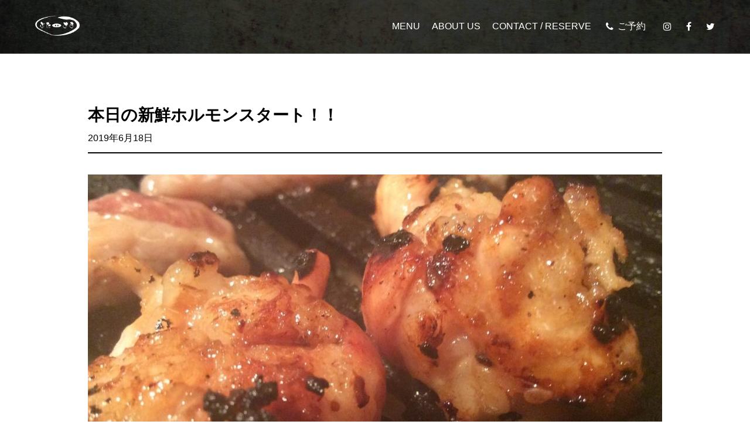

--- FILE ---
content_type: text/html; charset=UTF-8
request_url: https://butasama.com/info/520/
body_size: 5807
content:
<!DOCTYPE html>
<html dir="ltr" lang="ja" prefix="og: https://ogp.me/ns#">
<head>
  <meta charset="UTF-8">
  

  <!-- icon -->
 <link rel="shortcut icon" href="https://butasama.com/wp/wp-content/themes/butasama/img/favicon.ico">
  <link rel="apple-touch-icon" href="https://butasama.com/wp/wp-content/themes/butasama/img/apple-touch-icon.png" sizes="180x180">

  <!-- Google Tag Manager -->
  <script>(function(w,d,s,l,i){w[l]=w[l]||[];w[l].push({'gtm.start':
  new Date().getTime(),event:'gtm.js'});var f=d.getElementsByTagName(s)[0],
  j=d.createElement(s),dl=l!='dataLayer'?'&l='+l:'';j.async=true;j.src=
  'https://www.googletagmanager.com/gtm.js?id='+i+dl;f.parentNode.insertBefore(j,f);
  })(window,document,'script','dataLayer','GTM-W3NT46M');</script>
  <!-- End Google Tag Manager -->

  <!-- IE対策 -->
  <meta http-equiv="X-UA-Compatible" content="IE=edge">
		<!-- All in One SEO 4.4.6 - aioseo.com -->
		<title>本日の新鮮ホルモンスタート！！ - 豚焼肉専門店『ぶたさま』</title>
		<meta name="description" content="皆様 こんにちは 代々木、江古田、ホーチミンのぶたさまです(*&#039;ω&#039;*) 本日もぶたさまスタートしましたー！" />
		<meta name="robots" content="max-image-preview:large" />
		<link rel="canonical" href="https://butasama.com/info/520/" />
		<meta name="generator" content="All in One SEO (AIOSEO) 4.4.6" />
		<meta property="og:locale" content="ja_JP" />
		<meta property="og:site_name" content="豚焼肉専門店『ぶたさま』 -" />
		<meta property="og:type" content="article" />
		<meta property="og:title" content="本日の新鮮ホルモンスタート！！ - 豚焼肉専門店『ぶたさま』" />
		<meta property="og:description" content="皆様 こんにちは 代々木、江古田、ホーチミンのぶたさまです(*&#039;ω&#039;*) 本日もぶたさまスタートしましたー！" />
		<meta property="og:url" content="https://butasama.com/info/520/" />
		<meta property="article:published_time" content="2019-06-18T08:09:25+00:00" />
		<meta property="article:modified_time" content="2019-06-18T08:09:25+00:00" />
		<meta name="twitter:card" content="summary_large_image" />
		<meta name="twitter:title" content="本日の新鮮ホルモンスタート！！ - 豚焼肉専門店『ぶたさま』" />
		<meta name="twitter:description" content="皆様 こんにちは 代々木、江古田、ホーチミンのぶたさまです(*&#039;ω&#039;*) 本日もぶたさまスタートしましたー！" />
		<script type="application/ld+json" class="aioseo-schema">
			{"@context":"https:\/\/schema.org","@graph":[{"@type":"BlogPosting","@id":"https:\/\/butasama.com\/info\/520\/#blogposting","name":"\u672c\u65e5\u306e\u65b0\u9bae\u30db\u30eb\u30e2\u30f3\u30b9\u30bf\u30fc\u30c8\uff01\uff01 - \u8c5a\u713c\u8089\u5c02\u9580\u5e97\u300e\u3076\u305f\u3055\u307e\u300f","headline":"\u672c\u65e5\u306e\u65b0\u9bae\u30db\u30eb\u30e2\u30f3\u30b9\u30bf\u30fc\u30c8\uff01\uff01","author":{"@id":"https:\/\/butasama.com\/author\/butasama\/#author"},"publisher":{"@id":"https:\/\/butasama.com\/#organization"},"image":{"@type":"ImageObject","url":"https:\/\/butasama.com\/wp\/wp-content\/uploads\/2019\/06\/62428655_2533906159961096_5052817316216045568_o.jpg","width":1440,"height":915},"datePublished":"2019-06-18T08:09:25+09:00","dateModified":"2019-06-18T08:09:25+09:00","inLanguage":"ja","mainEntityOfPage":{"@id":"https:\/\/butasama.com\/info\/520\/#webpage"},"isPartOf":{"@id":"https:\/\/butasama.com\/info\/520\/#webpage"},"articleSection":"\u304a\u77e5\u3089\u305b"},{"@type":"BreadcrumbList","@id":"https:\/\/butasama.com\/info\/520\/#breadcrumblist","itemListElement":[{"@type":"ListItem","@id":"https:\/\/butasama.com\/#listItem","position":1,"item":{"@type":"WebPage","@id":"https:\/\/butasama.com\/","name":"\u30db\u30fc\u30e0","url":"https:\/\/butasama.com\/"},"nextItem":"https:\/\/butasama.com\/info\/#listItem"},{"@type":"ListItem","@id":"https:\/\/butasama.com\/info\/#listItem","position":2,"item":{"@type":"WebPage","@id":"https:\/\/butasama.com\/info\/","name":"\u304a\u77e5\u3089\u305b","description":"\u7686\u69d8 \u3053\u3093\u306b\u3061\u306f \u4ee3\u3005\u6728\u3001\u6c5f\u53e4\u7530\u3001\u30db\u30fc\u30c1\u30df\u30f3\u306e\u3076\u305f\u3055\u307e\u3067\u3059(*'\u03c9'*) \u672c\u65e5\u3082\u3076\u305f\u3055\u307e\u30b9\u30bf\u30fc\u30c8\u3057\u307e\u3057\u305f\u30fc\uff01","url":"https:\/\/butasama.com\/info\/"},"previousItem":"https:\/\/butasama.com\/#listItem"}]},{"@type":"Organization","@id":"https:\/\/butasama.com\/#organization","name":"\u8c5a\u713c\u8089\u5c02\u9580\u5e97\u300e\u3076\u305f\u3055\u307e\u300f","url":"https:\/\/butasama.com\/"},{"@type":"Person","@id":"https:\/\/butasama.com\/author\/butasama\/#author","url":"https:\/\/butasama.com\/author\/butasama\/","name":"butasama","image":{"@type":"ImageObject","@id":"https:\/\/butasama.com\/info\/520\/#authorImage","url":"https:\/\/secure.gravatar.com\/avatar\/553ddb9be931a936529b6cfa0f4ca05d?s=96&d=mm&r=g","width":96,"height":96,"caption":"butasama"}},{"@type":"WebPage","@id":"https:\/\/butasama.com\/info\/520\/#webpage","url":"https:\/\/butasama.com\/info\/520\/","name":"\u672c\u65e5\u306e\u65b0\u9bae\u30db\u30eb\u30e2\u30f3\u30b9\u30bf\u30fc\u30c8\uff01\uff01 - \u8c5a\u713c\u8089\u5c02\u9580\u5e97\u300e\u3076\u305f\u3055\u307e\u300f","description":"\u7686\u69d8 \u3053\u3093\u306b\u3061\u306f \u4ee3\u3005\u6728\u3001\u6c5f\u53e4\u7530\u3001\u30db\u30fc\u30c1\u30df\u30f3\u306e\u3076\u305f\u3055\u307e\u3067\u3059(*'\u03c9'*) \u672c\u65e5\u3082\u3076\u305f\u3055\u307e\u30b9\u30bf\u30fc\u30c8\u3057\u307e\u3057\u305f\u30fc\uff01","inLanguage":"ja","isPartOf":{"@id":"https:\/\/butasama.com\/#website"},"breadcrumb":{"@id":"https:\/\/butasama.com\/info\/520\/#breadcrumblist"},"author":{"@id":"https:\/\/butasama.com\/author\/butasama\/#author"},"creator":{"@id":"https:\/\/butasama.com\/author\/butasama\/#author"},"image":{"@type":"ImageObject","url":"https:\/\/butasama.com\/wp\/wp-content\/uploads\/2019\/06\/62428655_2533906159961096_5052817316216045568_o.jpg","@id":"https:\/\/butasama.com\/#mainImage","width":1440,"height":915},"primaryImageOfPage":{"@id":"https:\/\/butasama.com\/info\/520\/#mainImage"},"datePublished":"2019-06-18T08:09:25+09:00","dateModified":"2019-06-18T08:09:25+09:00"},{"@type":"WebSite","@id":"https:\/\/butasama.com\/#website","url":"https:\/\/butasama.com\/","name":"\u8c5a\u713c\u8089\u5c02\u9580\u5e97\u300e\u3076\u305f\u3055\u307e\u300f","inLanguage":"ja","publisher":{"@id":"https:\/\/butasama.com\/#organization"}}]}
		</script>
		<!-- All in One SEO -->

<link rel="alternate" type="application/rss+xml" title="豚焼肉専門店『ぶたさま』 &raquo; 本日の新鮮ホルモンスタート！！ のコメントのフィード" href="https://butasama.com/info/520/feed/" />
<link rel='stylesheet' id='wp-block-library-css' href='https://butasama.com/wp/wp-includes/css/dist/block-library/style.min.css?ver=6.1.1' type='text/css' media='all' />
<link rel='stylesheet' id='classic-theme-styles-css' href='https://butasama.com/wp/wp-includes/css/classic-themes.min.css?ver=1' type='text/css' media='all' />
<style id='global-styles-inline-css' type='text/css'>
body{--wp--preset--color--black: #000000;--wp--preset--color--cyan-bluish-gray: #abb8c3;--wp--preset--color--white: #ffffff;--wp--preset--color--pale-pink: #f78da7;--wp--preset--color--vivid-red: #cf2e2e;--wp--preset--color--luminous-vivid-orange: #ff6900;--wp--preset--color--luminous-vivid-amber: #fcb900;--wp--preset--color--light-green-cyan: #7bdcb5;--wp--preset--color--vivid-green-cyan: #00d084;--wp--preset--color--pale-cyan-blue: #8ed1fc;--wp--preset--color--vivid-cyan-blue: #0693e3;--wp--preset--color--vivid-purple: #9b51e0;--wp--preset--gradient--vivid-cyan-blue-to-vivid-purple: linear-gradient(135deg,rgba(6,147,227,1) 0%,rgb(155,81,224) 100%);--wp--preset--gradient--light-green-cyan-to-vivid-green-cyan: linear-gradient(135deg,rgb(122,220,180) 0%,rgb(0,208,130) 100%);--wp--preset--gradient--luminous-vivid-amber-to-luminous-vivid-orange: linear-gradient(135deg,rgba(252,185,0,1) 0%,rgba(255,105,0,1) 100%);--wp--preset--gradient--luminous-vivid-orange-to-vivid-red: linear-gradient(135deg,rgba(255,105,0,1) 0%,rgb(207,46,46) 100%);--wp--preset--gradient--very-light-gray-to-cyan-bluish-gray: linear-gradient(135deg,rgb(238,238,238) 0%,rgb(169,184,195) 100%);--wp--preset--gradient--cool-to-warm-spectrum: linear-gradient(135deg,rgb(74,234,220) 0%,rgb(151,120,209) 20%,rgb(207,42,186) 40%,rgb(238,44,130) 60%,rgb(251,105,98) 80%,rgb(254,248,76) 100%);--wp--preset--gradient--blush-light-purple: linear-gradient(135deg,rgb(255,206,236) 0%,rgb(152,150,240) 100%);--wp--preset--gradient--blush-bordeaux: linear-gradient(135deg,rgb(254,205,165) 0%,rgb(254,45,45) 50%,rgb(107,0,62) 100%);--wp--preset--gradient--luminous-dusk: linear-gradient(135deg,rgb(255,203,112) 0%,rgb(199,81,192) 50%,rgb(65,88,208) 100%);--wp--preset--gradient--pale-ocean: linear-gradient(135deg,rgb(255,245,203) 0%,rgb(182,227,212) 50%,rgb(51,167,181) 100%);--wp--preset--gradient--electric-grass: linear-gradient(135deg,rgb(202,248,128) 0%,rgb(113,206,126) 100%);--wp--preset--gradient--midnight: linear-gradient(135deg,rgb(2,3,129) 0%,rgb(40,116,252) 100%);--wp--preset--duotone--dark-grayscale: url('#wp-duotone-dark-grayscale');--wp--preset--duotone--grayscale: url('#wp-duotone-grayscale');--wp--preset--duotone--purple-yellow: url('#wp-duotone-purple-yellow');--wp--preset--duotone--blue-red: url('#wp-duotone-blue-red');--wp--preset--duotone--midnight: url('#wp-duotone-midnight');--wp--preset--duotone--magenta-yellow: url('#wp-duotone-magenta-yellow');--wp--preset--duotone--purple-green: url('#wp-duotone-purple-green');--wp--preset--duotone--blue-orange: url('#wp-duotone-blue-orange');--wp--preset--font-size--small: 13px;--wp--preset--font-size--medium: 20px;--wp--preset--font-size--large: 36px;--wp--preset--font-size--x-large: 42px;--wp--preset--spacing--20: 0.44rem;--wp--preset--spacing--30: 0.67rem;--wp--preset--spacing--40: 1rem;--wp--preset--spacing--50: 1.5rem;--wp--preset--spacing--60: 2.25rem;--wp--preset--spacing--70: 3.38rem;--wp--preset--spacing--80: 5.06rem;}:where(.is-layout-flex){gap: 0.5em;}body .is-layout-flow > .alignleft{float: left;margin-inline-start: 0;margin-inline-end: 2em;}body .is-layout-flow > .alignright{float: right;margin-inline-start: 2em;margin-inline-end: 0;}body .is-layout-flow > .aligncenter{margin-left: auto !important;margin-right: auto !important;}body .is-layout-constrained > .alignleft{float: left;margin-inline-start: 0;margin-inline-end: 2em;}body .is-layout-constrained > .alignright{float: right;margin-inline-start: 2em;margin-inline-end: 0;}body .is-layout-constrained > .aligncenter{margin-left: auto !important;margin-right: auto !important;}body .is-layout-constrained > :where(:not(.alignleft):not(.alignright):not(.alignfull)){max-width: var(--wp--style--global--content-size);margin-left: auto !important;margin-right: auto !important;}body .is-layout-constrained > .alignwide{max-width: var(--wp--style--global--wide-size);}body .is-layout-flex{display: flex;}body .is-layout-flex{flex-wrap: wrap;align-items: center;}body .is-layout-flex > *{margin: 0;}:where(.wp-block-columns.is-layout-flex){gap: 2em;}.has-black-color{color: var(--wp--preset--color--black) !important;}.has-cyan-bluish-gray-color{color: var(--wp--preset--color--cyan-bluish-gray) !important;}.has-white-color{color: var(--wp--preset--color--white) !important;}.has-pale-pink-color{color: var(--wp--preset--color--pale-pink) !important;}.has-vivid-red-color{color: var(--wp--preset--color--vivid-red) !important;}.has-luminous-vivid-orange-color{color: var(--wp--preset--color--luminous-vivid-orange) !important;}.has-luminous-vivid-amber-color{color: var(--wp--preset--color--luminous-vivid-amber) !important;}.has-light-green-cyan-color{color: var(--wp--preset--color--light-green-cyan) !important;}.has-vivid-green-cyan-color{color: var(--wp--preset--color--vivid-green-cyan) !important;}.has-pale-cyan-blue-color{color: var(--wp--preset--color--pale-cyan-blue) !important;}.has-vivid-cyan-blue-color{color: var(--wp--preset--color--vivid-cyan-blue) !important;}.has-vivid-purple-color{color: var(--wp--preset--color--vivid-purple) !important;}.has-black-background-color{background-color: var(--wp--preset--color--black) !important;}.has-cyan-bluish-gray-background-color{background-color: var(--wp--preset--color--cyan-bluish-gray) !important;}.has-white-background-color{background-color: var(--wp--preset--color--white) !important;}.has-pale-pink-background-color{background-color: var(--wp--preset--color--pale-pink) !important;}.has-vivid-red-background-color{background-color: var(--wp--preset--color--vivid-red) !important;}.has-luminous-vivid-orange-background-color{background-color: var(--wp--preset--color--luminous-vivid-orange) !important;}.has-luminous-vivid-amber-background-color{background-color: var(--wp--preset--color--luminous-vivid-amber) !important;}.has-light-green-cyan-background-color{background-color: var(--wp--preset--color--light-green-cyan) !important;}.has-vivid-green-cyan-background-color{background-color: var(--wp--preset--color--vivid-green-cyan) !important;}.has-pale-cyan-blue-background-color{background-color: var(--wp--preset--color--pale-cyan-blue) !important;}.has-vivid-cyan-blue-background-color{background-color: var(--wp--preset--color--vivid-cyan-blue) !important;}.has-vivid-purple-background-color{background-color: var(--wp--preset--color--vivid-purple) !important;}.has-black-border-color{border-color: var(--wp--preset--color--black) !important;}.has-cyan-bluish-gray-border-color{border-color: var(--wp--preset--color--cyan-bluish-gray) !important;}.has-white-border-color{border-color: var(--wp--preset--color--white) !important;}.has-pale-pink-border-color{border-color: var(--wp--preset--color--pale-pink) !important;}.has-vivid-red-border-color{border-color: var(--wp--preset--color--vivid-red) !important;}.has-luminous-vivid-orange-border-color{border-color: var(--wp--preset--color--luminous-vivid-orange) !important;}.has-luminous-vivid-amber-border-color{border-color: var(--wp--preset--color--luminous-vivid-amber) !important;}.has-light-green-cyan-border-color{border-color: var(--wp--preset--color--light-green-cyan) !important;}.has-vivid-green-cyan-border-color{border-color: var(--wp--preset--color--vivid-green-cyan) !important;}.has-pale-cyan-blue-border-color{border-color: var(--wp--preset--color--pale-cyan-blue) !important;}.has-vivid-cyan-blue-border-color{border-color: var(--wp--preset--color--vivid-cyan-blue) !important;}.has-vivid-purple-border-color{border-color: var(--wp--preset--color--vivid-purple) !important;}.has-vivid-cyan-blue-to-vivid-purple-gradient-background{background: var(--wp--preset--gradient--vivid-cyan-blue-to-vivid-purple) !important;}.has-light-green-cyan-to-vivid-green-cyan-gradient-background{background: var(--wp--preset--gradient--light-green-cyan-to-vivid-green-cyan) !important;}.has-luminous-vivid-amber-to-luminous-vivid-orange-gradient-background{background: var(--wp--preset--gradient--luminous-vivid-amber-to-luminous-vivid-orange) !important;}.has-luminous-vivid-orange-to-vivid-red-gradient-background{background: var(--wp--preset--gradient--luminous-vivid-orange-to-vivid-red) !important;}.has-very-light-gray-to-cyan-bluish-gray-gradient-background{background: var(--wp--preset--gradient--very-light-gray-to-cyan-bluish-gray) !important;}.has-cool-to-warm-spectrum-gradient-background{background: var(--wp--preset--gradient--cool-to-warm-spectrum) !important;}.has-blush-light-purple-gradient-background{background: var(--wp--preset--gradient--blush-light-purple) !important;}.has-blush-bordeaux-gradient-background{background: var(--wp--preset--gradient--blush-bordeaux) !important;}.has-luminous-dusk-gradient-background{background: var(--wp--preset--gradient--luminous-dusk) !important;}.has-pale-ocean-gradient-background{background: var(--wp--preset--gradient--pale-ocean) !important;}.has-electric-grass-gradient-background{background: var(--wp--preset--gradient--electric-grass) !important;}.has-midnight-gradient-background{background: var(--wp--preset--gradient--midnight) !important;}.has-small-font-size{font-size: var(--wp--preset--font-size--small) !important;}.has-medium-font-size{font-size: var(--wp--preset--font-size--medium) !important;}.has-large-font-size{font-size: var(--wp--preset--font-size--large) !important;}.has-x-large-font-size{font-size: var(--wp--preset--font-size--x-large) !important;}
.wp-block-navigation a:where(:not(.wp-element-button)){color: inherit;}
:where(.wp-block-columns.is-layout-flex){gap: 2em;}
.wp-block-pullquote{font-size: 1.5em;line-height: 1.6;}
</style>

  <!-- その他設定 -->
  <meta name="format-detection" content="telephone=no">
  <meta name="viewport" content="width=device-width,initial-scale=1.0,minimum-scale=1.0">

  <!-- Datepicker -->
  <script src="http://ajax.googleapis.com/ajax/libs/jqueryui/1/jquery-ui.min.js"></script>
  <script src="http://ajax.googleapis.com/ajax/libs/jqueryui/1/i18n/jquery.ui.datepicker-ja.min.js"></script>

  <!-- CSS -->
  <link rel="stylesheet" href="//maxcdn.bootstrapcdn.com/font-awesome/4.7.0/css/font-awesome.min.css">
  <link rel="stylesheet" href="https://butasama.com/wp/wp-content/themes/butasama/css/swiper.min.css">
  <link rel="stylesheet" href="https://butasama.com/wp/wp-content/themes/butasama/css/normalize.css">
  <link rel="stylesheet" href="https://butasama.com/wp/wp-content/themes/butasama/css/common.css">
  <link rel="stylesheet" href="https://butasama.com/wp/wp-content/themes/butasama/css/info.css"></head>

<body>

  <!-- Google Tag Manager (noscript) -->
  <noscript><iframe src="https://www.googletagmanager.com/ns.html?id=GTM-W3NT46M"
  height="0" width="0" style="display:none;visibility:hidden"></iframe></noscript>
  <!-- End Google Tag Manager (noscript) -->

  <!-- facebook設定 -->
  <script>
  window.fbAsyncInit = function() {
    FB.init({
      appId      : '190107214880534',
      xfbml      : true,
      version    : 'v2.11'
    });
    FB.AppEvents.logPageView();
  };

  (function(d, s, id){
     var js, fjs = d.getElementsByTagName(s)[0];
     if (d.getElementById(id)) {return;}
     js = d.createElement(s); js.id = id;
     js.src = "https://connect.facebook.net/en_US/sdk.js";
     fjs.parentNode.insertBefore(js, fjs);
   }(document, 'script', 'facebook-jssdk'));
  </script>
    
  <header class="header">
    <div class="header__inner">
      <h1 class="header__logo"><a href="/"><img src="https://butasama.com/wp/wp-content/themes/butasama/img/common/logo.png" alt="ぶたさま"></a></h1>

      <p class="header__trigger">
        <span class="header__trigger--top"></span> 
        <span class="header__trigger--middle"></span> 
        <span class="header__trigger--bottom"></span> 
      </p>

      <nav class="header__nav">
        <ul class="header__list">
          <li class="header__item"><a href="/menu/">MENU</a></li>
          <li class="header__item"><a href="/aboutus/">ABOUT US</a></li>
          <li class="header__item ga__contact"><a href="/contact/">CONTACT / RESERVE</a></li>
          <!--li class="header__item"><a href="https://butasama-shop.com/" target="_blank">ONLINE SHOP</a></li-->
          <li class="header__item header__item--tel"><a href="tel:03-6276-3945"><span>ご予約</span></a></li>
          <li class="header__iterm">
            <ul class="header__item--sns">
              <li class="header__item--sns__insta"><a href="https://www.instagram.com/butasama1210/" target="_blank"><i class="fa fa-instagram" aria-hidden="true"></i></a></li>
              <li class="header__item--sns__fb"><a href="https://www.facebook.com/butasama/" target="_blank"><i class="fa fa-facebook" aria-hidden="true"></i></a></li>
              <li class="header__item--sns__tw"><a href="https://twitter.com/butasama1210" target="_blank"><i class="fa fa-twitter" aria-hidden="true"></i></a></li>
            </ul>
          </li>  
        </ul>
      </nav>
    </div>
  </header>
  <!-- /.header -->

  <main class="main">
    
    
<div class="post contents">
  <div class="post__main">
  
    <h4 class="post__ttl"><a href="https://butasama.com/info/520/">本日の新鮮ホルモンスタート！！</a></h4>
    <p class="post__day">2019年6月18日</p>
    <p class="post__img"><a href="https://butasama.com/info/520/"><img width="980" height="612" src="https://butasama.com/wp/wp-content/uploads/2019/06/62428655_2533906159961096_5052817316216045568_o-980x612.jpg" class="attachment-info_thumbnail size-info_thumbnail wp-post-image" alt="" decoding="async" /></a></p>
    <div class="post__inner">
      <div class="post__txt">
       <p>皆様<br />
こんにちは<br />
代々木、江古田、ホーチミンのぶたさまです(*&#8217;ω&#8217;*)<br />
本日もぶたさまスタートしましたー！</p>
<p>オープンから続々とお客様来店中！<br />
まだお席空きがごさいますので、お待ちしております！<br />
新しいおつまみも完成し、大人気！<br />
クラフトビールも第1弾の4種類がなくなりそうなので、早く飲みに来てください！</p>
<p>看板メニューのレバーやかりふあ白ホルモンで大人気の豚焼肉専門店ぶたさま<br />
豚肉や牛肉などの焼肉だけでなくホルモン焼も大人気です！</p>
<p>ご予約お待ちしております！</p>
      </div>
   
    </div>
      </div>

  <div class="page__single">
    <p><a href="https://butasama.com/info/517/" rel="prev"><< 前の記事へ</a></p>
    <p><a href="https://butasama.com/info/523/" rel="next">次の記事へ >></a></p>
  </div>

</div>

  </main>
  <!-- /.main -->
</div>
<!-- /.stickyWrapper -->

<footer class="footer">
  <ul class="footer__sns">
    <li class="footer__sns--list footer__sns--insta"><a href="https://www.instagram.com/butasama1210/" target="_blank"><i class="fa fa-instagram" aria-hidden="true"></i></a></li>
    <li class="footer__sns--list footer__sns--fa"><a href="https://www.facebook.com/butasama/" target="_blank"><i class="fa fa-facebook" aria-hidden="true"></i></a></li>
    <li class="footer__sns--list footer__sns--tw"><a href="https://twitter.com/butasama1210" target="_blank"><i class="fa fa-twitter" aria-hidden="true"></i></a></li>
  </ul>

  <p class="footer__copy"><small>© ぶたさま</small></p>
  <!-- /.footer__copy -->
</footer>
<!-- /.footer -->


<script src="//code.jquery.com/jquery-2.2.4.min.js"></script>
<script src="https://butasama.com/wp/wp-content/themes/butasama/js/swiper.min.js"></script>
<script src="https://butasama.com/wp/wp-content/themes/butasama/js/common.js"></script>
<script src="https://butasama.com/wp/wp-content/themes/butasama/js/asset.js"></script>
<script>
  function initMap() {

    //代々木の地図
    var latlng = new google.maps.LatLng( 35.683149, 139.699341 );
    var map = new google.maps.Map(document.getElementById('map'), {
        zoom: 14,
        center: latlng
    });
  
    //代々木マーカーの設定
    var marker = new google.maps.Marker({
        position: latlng,
        map: map,
    });

    var mapStyle = [ {
        "stylers": [ {
        "saturation": -100
        } ]
    } ];
    var mapType = new google.maps.StyledMapType(mapStyle);
        map.mapTypes.set( 'GrayScaleMap', mapType);
        map.setMapTypeId( 'GrayScaleMap' );

    //江古田の地図
    var latlng = new google.maps.LatLng( 35.736572, 139.671445 );
    var map02 = new google.maps.Map(document.getElementById('map02'), {
        zoom: 14,
        center: latlng
    });

    //江古田マーカーの設定
    var marker02 = new google.maps.Marker({
        position: latlng,
        map: map02,
    });
    var mapStyle = [ {
        "stylers": [ {
        "saturation": -100
        } ]
    } ];
    var mapType = new google.maps.StyledMapType(mapStyle);
        map02.mapTypes.set( 'GrayScaleMap', mapType);
        map02.setMapTypeId( 'GrayScaleMap' );
  }

</script>
<script async defer
src="https://maps.googleapis.com/maps/api/js?key=AIzaSyAIQPKHf6wXurlLOsfivvmOPNAdotgJFgw&callback=initMap"
  type="text/javascript">
</script>
<script>
  </script>
</body>
</html>

--- FILE ---
content_type: text/css
request_url: https://butasama.com/wp/wp-content/themes/butasama/css/common.css
body_size: 2025
content:
@charset "UTF-8";
/*-------------------
Default Settings
-------------------*/
* {
  -webkit-box-sizing: border-box;
          box-sizing: border-box;
}

html {
  font-size: 10px;
  position: relative;
  min-height: 100%;
  overflow-x: hidden;
  -webkit-overflow-scrolling: touch;
}
html.wf-loading {
  visibility: hidden;
}
html.wf-active {
  visibility: visible;
}

body {
  font-family: lato, "Open Sans", "Helvetica Neue", Helvetica, Arial, Verdana, "游ゴシック", YuGothic, "ヒラギノ角ゴ Pro W3", "Hiragino Kaku Gothic Pro", "メイリオ", Meiryo, sans-serif;
  font-size: 1.6em;
  line-height: 1.8;
  overflow-x: hidden;
  margin: 0;
}
@media all and (-ms-high-contrast: none) {
  body {
    font-family: "游ゴシック", YuGothic, "ヒラギノ角ゴ Pro W3", "Hiragino Kaku Gothic Pro", "メイリオ", Meiryo, sans-serif;
  }
}

h1,
h2,
h3,
h4,
h5,
h6,
p,
ul,
ol,
li,
dl,
dt,
dd {
  margin: 0;
  padding: 0;
}

li {
  list-style-type: none;
}

a {
  text-decoration: none;
  color: #000;
}

img {
  max-width: 100%;
  height: auto;
  vertical-align: baseline;
}

.cf {
  *zoom: 1;
}
.cf:after {
  display: block;
  clear: both;
  width: 100%;
  content: "";
}

/*=============================================

header

=============================================*/
.header {
  position: relative;
  height: 92px;
  background: #000;
}
@media screen and (max-width: 900px) {
  .header {
    height: 8rem;
  }
}
@media screen and (max-width: 350px) {
  .header {
    height: 7rem;
  }
}
.header__inner {
  width: 100%;
  display: -webkit-box;
  display: -ms-flexbox;
  display: flex;
  -webkit-box-pack: justify;
      -ms-flex-pack: justify;
          justify-content: space-between;
  padding: 22px 60px;
  height: 92px;
  border-bottom: 1px solid rgba(255, 255, 255, 0.3);
  background: url(../img/index/mv.jpg);
  background-repeat: no-repeat;
  background-position: top left;
  background-size: cover;
}
@media screen and (max-width: 900px) {
  .header__inner {
    height: 8rem;
    padding: 0;
  }
}
@media screen and (max-width: 350px) {
  .header__inner {
    height: 7rem;
  }
}
.header__inner.header_fixed {
  position: fixed;
  background: url(../img/index/mv.jpg) no-repeat top left;
  background-size: cover;
  -webkit-transition: all 0.3s;
  transition: all 0.3s;
  padding: 8px 60px;
  height: 65px;
  z-index: 9999;
}
@media screen and (max-width: 900px) {
  .header__inner.header_fixed {
    padding: 0;
  }
}
.header__inner.header_fixed .header__nav {
  top: 6.5rem;
}
.header__logo {
  width: 76px;
}
@media screen and (max-width: 900px) {
  .header__logo {
    width: 132px;
    display: -webkit-box;
    display: -ms-flexbox;
    display: flex;
    -webkit-box-align: center;
        -ms-flex-align: center;
            align-items: center;
    padding: 1rem 2rem 0 2rem;
  }
}
.header__logo a {
  -webkit-transition: all 0.3s;
  transition: all 0.3s;
}
.header__logo a:hover {
  opacity: 0.7;
}
.header__trigger {
  position: absolute;
  top: 50%;
  right: 4%;
  display: none;
  width: 44px;
  height: 44px;
  min-width: 30px;
  max-width: 60px;
  -webkit-transform: translate(0, -50%);
      -ms-transform: translate(0, -50%);
          transform: translate(0, -50%);
}
@media screen and (max-width: 1200px) {
  .header__trigger {
    display: block;
  }
}
.header__trigger.active .header__trigger--top {
  top: 50%;
  -webkit-transform: translate(0, -50%) rotate(45deg);
      -ms-transform: translate(0, -50%) rotate(45deg);
          transform: translate(0, -50%) rotate(45deg);
  -webkit-transform-origin: center center;
      -ms-transform-origin: center center;
          transform-origin: center center;
}
.header__trigger.active .header__trigger--middle {
  top: 50%;
  -webkit-transform: translate(0, -50%);
      -ms-transform: translate(0, -50%);
          transform: translate(0, -50%);
  opacity: 0;
}
.header__trigger.active .header__trigger--bottom {
  top: 50%;
  -webkit-transform: translate(0, -50%) rotate(-45deg);
      -ms-transform: translate(0, -50%) rotate(-45deg);
          transform: translate(0, -50%) rotate(-45deg);
  -webkit-transform-origin: center center;
      -ms-transform-origin: center center;
          transform-origin: center center;
}
.header__trigger span {
  position: absolute;
  right: 0;
  display: block;
  width: 100%;
  height: 3px;
  -webkit-transition: all 0.3s;
  transition: all 0.3s;
  background: #fff;
}
.header__trigger--top {
  top: 7%;
}
.header__trigger--middle {
  top: 50%;
  -webkit-transform: translate(0, -50%);
      -ms-transform: translate(0, -50%);
          transform: translate(0, -50%);
}
.header__trigger--bottom {
  bottom: 7%;
}
@media screen and (max-width: 1200px) {
  .header__nav {
    position: absolute;
    width: 100%;
    top: 8rem;
    left: 0;
    opacity: 0;
    visibility: hidden;
    z-index: 9999;
  }
}
@media screen and (max-width: 350px) {
  .header__nav {
    top: 7rem;
  }
}
.header__nav.active {
  opacity: 1;
  visibility: visible;
}
.header__list {
  color: #fff;
  display: -webkit-box;
  display: -ms-flexbox;
  display: flex;
  padding: 15px 0;
}
@media screen and (max-width: 1200px) {
  .header__list {
    display: block;
    width: 100%;
    background-color: #000;
    padding: 0;
  }
}
.header__list a {
  color: #fff;
}
.header__item {
  margin-right: 20px;
  line-height: 1;
}
@media screen and (max-width: 1200px) {
  .header__item {
    margin-right: 0;
    border-bottom: 1px solid #484848;
  }
}
.header__item a {
  position: relative;
  display: inline-block;
  -webkit-transition: all 0.3s;
  transition: all 0.3s;
}
@media screen and (max-width: 1200px) {
  .header__item a {
    display: block;
    padding: 2rem;
  }
}
.header__item a:after {
  position: absolute;
  content: "";
  width: 0;
  height: 1px;
  background: #fff;
  bottom: 0;
  left: 0;
  -webkit-transition: 0.3s;
  transition: 0.3s;
}
.header__item a:hover:after {
  width: 100%;
}
.header__item--tel {
  margin-left: 25px;
}
@media screen and (max-width: 1200px) {
  .header__item--tel {
    margin-left: 0;
    padding: 0 2rem 0 4rem;
  }
}
.header__item--tel span {
  padding-right: 1rem;
  position: relative;
}
.header__item--tel span:before {
  position: absolute;
  content: "\f095";
  font-family: FontAwesome;
  line-height: 1;
  left: -20px;
}
@media screen and (max-width: 1200px) {
  .header__item--tel span:before {
    top: 50%;
    -webkit-transform: translateY(-50%);
        -ms-transform: translateY(-50%);
            transform: translateY(-50%);
  }
}
.header__item--tel a {
  display: inline-block;
}
.header__item--tel a:after {
  content: none;
}
.header__item--sns {
  display: -webkit-box;
  display: -ms-flexbox;
  display: flex;
}
@media screen and (max-width: 1200px) {
  .header__item--sns {
    padding: 2rem;
    font-size: 3rem;
    -webkit-box-pack: center;
        -ms-flex-pack: center;
            justify-content: center;
  }
}
.header__item--sns__insta, .header__item--sns__fb, .header__item--sns__tw {
  margin-right: 25px;
  line-height: 1;
}
.header__item--sns__insta a, .header__item--sns__fb a, .header__item--sns__tw a {
  -webkit-transition: all 0.3s;
  transition: all 0.3s;
}
.header__item--sns__insta a:hover, .header__item--sns__fb a:hover, .header__item--sns__tw a:hover {
  opacity: 0.7;
}
.header__item--sns__tw {
  margin-right: 0;
}
.header__menuBtn {
  position: absolute;
  top: 50%;
  right: 10px;
  display: none;
  width: 8%;
  min-width: 30px;
  max-width: 60px;
  -webkit-transform: translate(0, -50%);
      -ms-transform: translate(0, -50%);
          transform: translate(0, -50%);
}
@media screen and (max-width: 1200px) {
  .header__menuBtn {
    display: block;
  }
}
.header__menuBtn.active .header__menuBtn--top {
  top: 50%;
  -webkit-transform: translate(0, -50%) rotate(45deg);
      -ms-transform: translate(0, -50%) rotate(45deg);
          transform: translate(0, -50%) rotate(45deg);
  -webkit-transform-origin: center center;
      -ms-transform-origin: center center;
          transform-origin: center center;
}
.header__menuBtn.active .header__menuBtn--middle {
  top: 50%;
  right: -200%;
  -webkit-transform: translate(0, -50%);
      -ms-transform: translate(0, -50%);
          transform: translate(0, -50%);
  opacity: 0;
}
.header__menuBtn.active .header__menuBtn--bottom {
  top: 50%;
  -webkit-transform: translate(0, -50%) rotate(-45deg);
      -ms-transform: translate(0, -50%) rotate(-45deg);
          transform: translate(0, -50%) rotate(-45deg);
  -webkit-transform-origin: center center;
      -ms-transform-origin: center center;
          transform-origin: center center;
}

/*=============================================

sec common

=============================================*/
.sec__mv {
  background-position: top center;
  background-size: cover;
  height: 222px;
  display: -webkit-box;
  display: -ms-flexbox;
  display: flex;
  -webkit-box-pack: center;
      -ms-flex-pack: center;
          justify-content: center;
  -webkit-box-align: center;
      -ms-flex-align: center;
          align-items: center;
  margin-bottom: 80px;
}
.sec__ttl {
  font-size: 24px;
  font-size: 2.4rem;
  font-weight: normal;
  font-family: "游明朝", YuMincho, "ヒラギノ明朝 Pro W3", "Hiragino Mincho Gothic Pro", serif;
  color: #fff;
  text-align: center;
}

/*=============================================

footer 

=============================================*/
.footer {
  position: relative;
  background: url(../img/index/footer.jpg) repeat-x bottom center, url(../img/common/bg.jpg);
  padding-top: 45px;
}
@media screen and (max-width: 900px) {
  .footer {
    padding-top: 4rem;
  }
}
.footer__sns {
  display: -webkit-box;
  display: -ms-flexbox;
  display: flex;
  -webkit-box-pack: center;
      -ms-flex-pack: center;
          justify-content: center;
  margin-bottom: 10px;
}
.footer__sns--list {
  width: 35px;
  height: 35px;
  border-radius: 100%;
  font-size: 2rem;
  text-align: center;
  margin-right: 20px;
}
.footer__sns--list:last-child {
  margin-right: 0;
}
.footer__sns--list a {
  display: block;
  -webkit-transition: all 0.3s;
  transition: all 0.3s;
  border-radius: 100%;
  width: 35px;
  height: 35px;
  background: #fff;
}
.footer__sns--list a:hover {
  background: transparent;
  color: #fff;
}
.footer__copy {
  color: #fff;
  text-align: center;
  padding-bottom: 40px;
  line-height: 1;
}
/*# sourceMappingURL=common.css.map */

--- FILE ---
content_type: text/css
request_url: https://butasama.com/wp/wp-content/themes/butasama/css/info.css
body_size: 665
content:
.sec__mv{background-image:url(../img/index/mv.jpg);margin-bottom:0}@media screen and (max-width:600px){.sec__mv{height:150px}}.info{width:980px;margin:0 auto;padding:80px 0 100px}@media screen and (max-width:1000px){.info{width:92%}}@media screen and (max-width:600px){.info{padding:4rem 0 6rem}}.info__item{display:-webkit-box;display:-ms-flexbox;display:flex;padding:0 20px 19px;border-bottom:1px solid #000;margin-bottom:25px}@media screen and (max-width:600px){.info__item{display:block}}.info__dey{font-size:14px;margin-right:40px}@media screen and (max-width:600px){.info__dey{margin-bottom:1rem}}.info__img{width:160px;margin-right:20px;max-height:100px;overflow:hidden;display:-webkit-box;display:-ms-flexbox;display:flex;-webkit-box-align:center;-ms-flex-align:center;align-items:center}@media screen and (max-width:600px){.info__img{margin-right:0;margin-bottom:2rem;width:100%}}.info__content{width:69%}@media screen and (max-width:600px){.info__content{width:100%}}.info__ttl a:hover{text-decoration:underline}.page-numbers{display:-webkit-box;display:-ms-flexbox;display:flex}.page-numbers li{margin-right:10px}.page-numbers li a{width:100%;height:100%;display:block;color:#fff;background:#000;padding:5px 14px;-webkit-transition:all .3s;-o-transition:all .3s;transition:all .3s}.page-numbers li a:hover{opacity:0.8}.page-numbers .current{padding:5px 14px;border:1px solid #000;background:#fff}.page__single{display:-webkit-box;display:-ms-flexbox;display:flex;-webkit-box-pack:justify;-ms-flex-pack:justify;justify-content:space-between}.page__single p{display:inline-block}.page__single a{width:100%;height:100%;display:block;color:#fff;background:#000;padding:5px 14px;-webkit-transition:all .3s;-o-transition:all .3s;transition:all .3s}.page__single a:hover{opacity:0.8}.post{width:980px;margin:0 auto;padding:80px 0 100px}@media screen and (max-width:1000px){.post{width:92%}}@media screen and (max-width:600px){.post{padding:4rem 0 6rem}}.post__ttl{font-size:28px}@media screen and (max-width:600px){.post__ttl{font-size:2.4rem}}.post__day{padding-bottom:10px;border-bottom:2px solid #000;margin-bottom:40px}.post__img{margin-bottom:25px;width:100%;max-height:612px;display:-webkit-box;display:-ms-flexbox;display:flex;-webkit-box-align:center;-ms-flex-align:center;align-items:center}.post__inner{padding-bottom:40px;border-bottom:2px solid #000;margin-bottom:20px}.post__txt img{padding:10px;border:1px solid #ccc;margin-bottom:40px}.post__txt img.aligncenter{display:block;margin:1px auto}.post__txt img.alignleft{text-align:left}.post__txt img.alignright{display:block;margin:1px 1px 1px auto}
/*# sourceMappingURL=info.css.map */

--- FILE ---
content_type: application/javascript
request_url: https://butasama.com/wp/wp-content/themes/butasama/js/common.js
body_size: 743
content:
(function($){

  /* smooth scroll */

  $('a[href *= "#"]').on('click',function(){
    var speed     = 700;
    var target    = $(this).attr('href').split('#');
    var target    = target ? "#" + target[1] : "#";
    var targetTop = target != "#" ? $( target ).offset().top : 0;
    $('html,body').stop().animate({
        scrollTop: targetTop,
      },
      {
        'duration': speed,
        'easing': 'swing',
    });
    return false;
  });


  /* hamberger */

  $menuTarget = $('.header__trigger');
  $menuInner = $('.header__nav');
  $('.header__trigger').on( 'click', function(){
    $menuTarget.toggleClass('active');
    $menuInner.toggleClass('active');
  });

  $(window).on( 'resize', function(){
    $menuTarget.removeClass('active');
    $menuInner.removeClass('active');
  });

  /* fixed header */

  var nav = $('.header__inner');
  var navHeight = nav.height();
  var showFlag = false;
  nav.css('top', -navHeight+'px');
  var offsetTop = $('.contents').offset().top;

  $(window).on("scroll", function () {
    var winTop = $(this).scrollTop();
    if ( winTop >= offsetTop ) {
      if ( showFlag == false ) {
          showFlag = true;
          nav.addClass('header_fixed').stop().animate({'top' : '0'},200);
      }
    } else if ( winTop <= offsetTop ) {
      if ( showFlag ) {
          showFlag = false;
          nav.stop().animate({'top' : -navHeight+'px'},200 ,function(){
            nav.removeClass('header_fixed');
        });
      }
    }
  });


  /* slider */

  var mySwiper = $('.swiper-container').swiper({
    initialSlide: 0,
    autoplay: 3000,
    speed: 2000,
    effect: 'fade',
    fade: {
      crossFade: true,
    },
  });


  /* menu_tab */

  $('.menu__tab > li a').click(function() {
    var num = $(this).parents('ul').find('a').index(this);
    $('.menu__tab').each(function(){
      $('>li',this).removeClass('active').eq(num).addClass('active');
    });
    $('.menu__tab__inner').hide().eq(num).show();

    var speed     = 700;
    var target    = $(this).attr('href').split('#');
    var target    = target ? "#" + target[1] : "#";

    var wH        = $('.header_fixed').outerHeight();
    var xH        = $('.menu__tab').outerHeight();
    var yH        = 10;
    var zH        = wH + xH + yH;

    var targetTop = $( target ).offset().top - zH;

    $('html,body').stop().animate({
        scrollTop: targetTop,
      },
      {
        'duration': speed,
        'easing': 'swing',
    });
  });
  
})(jQuery);

--- FILE ---
content_type: application/javascript
request_url: https://butasama.com/wp/wp-content/themes/butasama/js/asset.js
body_size: 3153
content:
// メイン処理
(function($){
  $(function(){
    var $straight_line__args = {
      // 対象のIDを配列で指定
      id       : ['mv__catch',],

      // テキストの表示速度
      txtSpeed : 180,

      // 次の文章までの待ち時間
      dly      : 30,

      // type -> 'typewriter' or 'fade'
      type     : 'typewriter',
    };
    straight_line( $straight_line__args );

    var $popUp__args = {
      // 任意のクラスを指定
      target: $('.fadeIn'),

      // 判定の調整値。 指定分を超えた場合処理が走る。
      // 例 ) adjustment : 2/3, -> 画面の高さの2/3を超えた場合処理が走る。
      adjustment : 1 / 3,

      // .popUp-standby の css
      standbyCss : {
        'opacity':'0',
        'transform':'translateY(1em)',
      },

      // .popUp-show の css
      showCss    : {
        'transition' : 'all .4s',
        'opacity':'1',
        'transform':'translateY(0)',
      },

      // リサイクルモード
      recycle: false,
    }
    popUp( $popUp__args );
    console.log(popUp);
  });
})(jQuery);


/**
 * メイン関数群の作成
 * @function straight_line( $args )
 * @function popUp( $args )
 */
(function () {
  // 関数straight_line()の作成
  function straight_line( $args ) {
    var $default = {
      id       : [],
      txtSpeed : 100,
      dly      : 1000,
      type     : 'fade', // 'typewriter' or 'fade'
    };

    var setting = Object.extend(
      true,
      $default,
      $args
    );

    // init
    var count    = 0;
    var txt      = [];
    var txtCount = [];

    if ( !setting.id[0] ) {
      console.log( 'ID setting is required.' );
    }

    // 文字列の初期化
    for ( i = 0; i < $args.id.length; ++i ) {
      if ( !document.getElementById( setting.id[i] ) ) {
        console.log( 'Class can not be used.' );
        return false;
      }

      setting.id[i] = document.getElementById( setting.id[i] );

      // 文字列の保存
      txt[i] = setting.id[i].firstChild.nodeValue;
      setting.id[i].innerHTML = '';
    }

    // 文字のカウント
    for ( n = 0; n < setting.id.length; ++n ) {
      txtCount[n] = 0;
    }

    // 一文字ずつ表示させる
    function mainFunc( setting ) {
      if ( setting.type === 'typewriter' ) {
        // テキストの指定した数の間の要素を表示
        setting.id[count].innerHTML = txt[count].substr( 0, ++txtCount[count] ) + '_';

        // Count が初期の文字列の文字数と同じになるまでループ
        if ( txt[count].length !== txtCount[count] ) {
          setTimeout(
            function(){
              mainFunc( setting );
            },
            // 次の文字へ進む
            setting.txtSpeed
          );
        } else {
          // テキストの指定した数の間の要素を表示
          setting.id[count].innerHTML = txt[count].substr( 0, ++txtCount[count] );
          // 次の段落に進む為のカウントアップ
          ++count;
          // id数が最後なら終了
          if ( count != setting.id.length ) {
            setTimeout(
              function(){
                mainFunc( setting );
              },
              // 次の段落へ進む
              setting.dly
            );
          }
        }
      }
      else if ( setting.type === 'fade' ) {

        var memory = txt[count];
        if ( setting.id[count].innerHTML === '' ) {
          for ( l = 0; l < memory.length; ++l ) {
            setting.id[count].innerHTML += '<span id="cnt-' + count + '-' + l + '" style="opacity: 0;">' + memory[l] + '</span>';
          }
        }

        // append
        var $el,opacity,$prevEl,prevOpacity;
        if ( txt[count].length !== txtCount[count] ) {

          // 最後のテキストの取得
          $el = document.getElementById( 'cnt-' + count + '-' + txtCount[count] );
          // 最後のテキストのopacty取得
          opacity = $el.style.opacity;

          // 最後のテキストのopactyが1より小さいなら+0.2
          if ( opacity < 1 ){
            for ( var i = 0; i < txtCount[count]; ++i) {
              var thisOpacity = document.getElementById( 'cnt-' + count + '-' + i ).style.opacity;
              if ( parseInt( thisOpacity ) === 1 ) {
                continue;
              }
              document.getElementById( 'cnt-' + count + '-' + i ).style.opacity = parseFloat( thisOpacity ) + 0.2;
            }
          }

          if ( count > 0 ) {
            // 最後のテキストの取得
            $prevEl = document.getElementById( 'cnt-' + ( count - 1 ) + '-' + ( txt[( count - 1 )].length - 1 ) );
            // 最後のテキストのopacty取得
            prevOpacity = $prevEl.style.opacity;
            if ( prevOpacity < 1 ){
              for ( var p = 0; p < txt[( count - 1 )].length; ++p) {
                var prevCntOpacity = document.getElementById( 'cnt-' + ( count - 1 ) + '-' + p ).style.opacity;
                if ( parseInt( prevCntOpacity ) === 1 ) {
                  continue;
                }
                document.getElementById( 'cnt-' + ( count - 1 ) + '-' + p ).style.opacity = parseFloat( prevCntOpacity ) + 0.2;
              }
            }
          }

          setTimeout(function(){
            mainFunc( setting );
          },setting.txtSpeed);

          ++txtCount[count];
        }
        else {
          // 次の段落に進む為のカウントアップ
          ++count;
          // id数が最後なら終了
          if ( count != setting.id.length ) {
            setTimeout(
              function(){
                mainFunc( setting );
              },
              // 次の段落へ進む
              setting.dly
            );
          } else if ( count > 0 ) {
            --count;

            // 最後のテキストの取得
            $el = document.getElementById( 'cnt-' + count + '-' + ( txtCount[count] - 1) );
            // 最後のテキストのopacty取得
            opacity = $el.style.opacity;
            // 最後のテキストのopactyが1より小さいなら+0.2
            if ( opacity < 1 ){
              for ( var n = 0; n < txtCount[count]; ++n) {
                var lastOpacity = document.getElementById( 'cnt-' + count + '-' + n ).style.opacity;
                if ( parseInt( lastOpacity ) === 1 ) {
                  continue;
                }
                document.getElementById( 'cnt-' + count + '-' + n ).style.opacity = parseFloat( lastOpacity ) + 0.2;
              }
            }
            if ( parseInt( opacity ) === 0 ) {
              setTimeout(
                function(){
                  mainFunc( setting );
                },
                // 次の段落へ進む
                setting.dly
              );
            } else {
              // last

              // spanの削除
              for ( var d = 0; d < txt.length; ++d ) {
                setting.id[d].innerHTML = txt[d];
              }
            }
          }
        }
      }
    }

    mainFunc( setting );
  }

  // 関数popUp()の作成

  function popUp( $args ) {
    var $default = {
      target     : '',
      adjustment : 0,
      standbyCss : {
        'opacity':'0',
        'transform':'translateY(1em)',
      },
      showCss    : {
        'transition' : 'all .3s',
        'opacity':'1',
        'transform':'translateY(0)',
      },
      recycle : false,
    };

    var setting = Object.extend(
      true,
      $default,
      $args
    );

    var targetOffset = [];
    var targetThis   = [];
    $.each( setting.target, function( i, el ) {
      targetOffset[i] = $(this).offset().top;
      targetThis[i]   = $(this);
      $(this).addClass('popUp-standby');
      $(this).css(setting.standbyCss);
    });

    mainFunc();
    $(window).on( 'load scroll resize', mainFunc );

    function mainFunc(){
      $('.popUp-standby').css(setting.standbyCss);
      var h  = $(window).height();
      var sT = $(window).scrollTop();
      var sB = h + sT - ( $(window).height() * setting.adjustment );

      m = 0;
      for ( var i = 0; i < targetOffset.length; ++i ) {
        if ( targetOffset[i] < sB || i === targetOffset.length - 1 ) {
          targetThis[i].removeClass('popUp-standby');
          targetThis[i].addClass('popUp-show');
          $('.popUp-show').css(setting.showCss);
          m = i;
        }
        else {
          $('.popUp-standby').css(setting.standbyCss);
          targetThis[i].addClass('popUp-standby');
          targetThis[i].removeClass('popUp-show');
          break;
        }
      }
      // 再度アニメーションを行うかどうか
      if ( !setting.recycle ) {
        // targetThis[m] まで 削除
        targetOffset.splice(0,m);
        targetThis.splice(0,m);
      }

      // 最後までスクロールしたかどうか
      if ( ( $(document).height() - sT ) / $(document).height() === 0 ) {
        setting.target.removeClass('popUp-standby');
        setting.target.addClass('popUp-show');
        $('.popUp-show').css(setting.showCss);
      }
    }
  }

  // カプセル化した後、外から呼ばれたときに呼び出せるようにした処理
  window.straight_line = straight_line;
  window.popUp         = popUp;

  // jQueryのextendを移植
  Object.extend = function() {
    var toString = Object.prototype.toString;
    var options, name, src, copy, copyIsArray, clone,
        target = arguments[ 0 ] || {},
        i = 1,
        length = arguments.length,
        deep = false;

      // Handle a deep copy situation
      if ( typeof target === "boolean" ) {
        deep = target;

        // Skip the boolean and the target
        target = arguments[ i ] || {};
        i++;
      }

      // Handle case when target is a string or something (possible in deep copy)
      // if ( typeof target !== "object" && !jQuery.isFunction( target ) ) {
      if ( typeof target !== "object" && toString.call( target ) !== '[object Function]' ) {
        target = {};
      }

      // Extend jQuery itself if only one argument is passed
      if ( i === length ) {
        target = this;
        i--;
      }

      for ( ; i < length; i++ ) {

        // Only deal with non-null/undefined values
        if ( ( options = arguments[ i ] ) !== null ) {

          // Extend the base object
          for ( name in options ) {
            src = target[ name ];
            copy = options[ name ];

            // Prevent never-ending loop
            if ( target === copy ) {
              continue;
            }

            // Recurse if we're merging plain objects or arrays
            // if ( deep && copy && ( jQuery.isPlainObject( copy ) ||
            if ( deep && copy && ( toString.call( copy ) === '[object Object]' ||
              ( copyIsArray = Array.isArray( copy ) ) ) ) {

              if ( copyIsArray ) {
                copyIsArray = false;
                clone = src && Array.isArray( src ) ? src : [];

              } else {
                // clone = src && jQuery.isPlainObject( src ) ? src : {};
                clone = src && toString.call( src ) === '[object Object]' ? src : {};
              }

              // Never move original objects, clone them
              target[ name ] = Object.extend( deep, clone, copy );

            // Don't bring in undefined values
            } else if ( copy !== undefined ) {
              target[ name ] = copy;
            }
          }
        }
      }

      // Return the modified object
      return target;
  };
})();